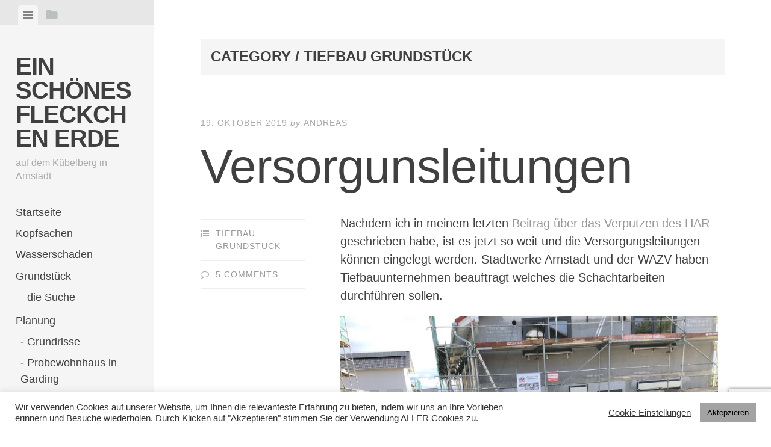

--- FILE ---
content_type: text/html; charset=utf-8
request_url: https://www.google.com/recaptcha/api2/anchor?ar=1&k=6LdorIMaAAAAAKdi8aQUB-PuG5ehakZWlka-vU-F&co=aHR0cHM6Ly9ibG9nLnJlZGxhYnMuaW5mbzo0NDM.&hl=en&v=N67nZn4AqZkNcbeMu4prBgzg&size=invisible&anchor-ms=20000&execute-ms=30000&cb=llfx4fk73dmm
body_size: 48763
content:
<!DOCTYPE HTML><html dir="ltr" lang="en"><head><meta http-equiv="Content-Type" content="text/html; charset=UTF-8">
<meta http-equiv="X-UA-Compatible" content="IE=edge">
<title>reCAPTCHA</title>
<style type="text/css">
/* cyrillic-ext */
@font-face {
  font-family: 'Roboto';
  font-style: normal;
  font-weight: 400;
  font-stretch: 100%;
  src: url(//fonts.gstatic.com/s/roboto/v48/KFO7CnqEu92Fr1ME7kSn66aGLdTylUAMa3GUBHMdazTgWw.woff2) format('woff2');
  unicode-range: U+0460-052F, U+1C80-1C8A, U+20B4, U+2DE0-2DFF, U+A640-A69F, U+FE2E-FE2F;
}
/* cyrillic */
@font-face {
  font-family: 'Roboto';
  font-style: normal;
  font-weight: 400;
  font-stretch: 100%;
  src: url(//fonts.gstatic.com/s/roboto/v48/KFO7CnqEu92Fr1ME7kSn66aGLdTylUAMa3iUBHMdazTgWw.woff2) format('woff2');
  unicode-range: U+0301, U+0400-045F, U+0490-0491, U+04B0-04B1, U+2116;
}
/* greek-ext */
@font-face {
  font-family: 'Roboto';
  font-style: normal;
  font-weight: 400;
  font-stretch: 100%;
  src: url(//fonts.gstatic.com/s/roboto/v48/KFO7CnqEu92Fr1ME7kSn66aGLdTylUAMa3CUBHMdazTgWw.woff2) format('woff2');
  unicode-range: U+1F00-1FFF;
}
/* greek */
@font-face {
  font-family: 'Roboto';
  font-style: normal;
  font-weight: 400;
  font-stretch: 100%;
  src: url(//fonts.gstatic.com/s/roboto/v48/KFO7CnqEu92Fr1ME7kSn66aGLdTylUAMa3-UBHMdazTgWw.woff2) format('woff2');
  unicode-range: U+0370-0377, U+037A-037F, U+0384-038A, U+038C, U+038E-03A1, U+03A3-03FF;
}
/* math */
@font-face {
  font-family: 'Roboto';
  font-style: normal;
  font-weight: 400;
  font-stretch: 100%;
  src: url(//fonts.gstatic.com/s/roboto/v48/KFO7CnqEu92Fr1ME7kSn66aGLdTylUAMawCUBHMdazTgWw.woff2) format('woff2');
  unicode-range: U+0302-0303, U+0305, U+0307-0308, U+0310, U+0312, U+0315, U+031A, U+0326-0327, U+032C, U+032F-0330, U+0332-0333, U+0338, U+033A, U+0346, U+034D, U+0391-03A1, U+03A3-03A9, U+03B1-03C9, U+03D1, U+03D5-03D6, U+03F0-03F1, U+03F4-03F5, U+2016-2017, U+2034-2038, U+203C, U+2040, U+2043, U+2047, U+2050, U+2057, U+205F, U+2070-2071, U+2074-208E, U+2090-209C, U+20D0-20DC, U+20E1, U+20E5-20EF, U+2100-2112, U+2114-2115, U+2117-2121, U+2123-214F, U+2190, U+2192, U+2194-21AE, U+21B0-21E5, U+21F1-21F2, U+21F4-2211, U+2213-2214, U+2216-22FF, U+2308-230B, U+2310, U+2319, U+231C-2321, U+2336-237A, U+237C, U+2395, U+239B-23B7, U+23D0, U+23DC-23E1, U+2474-2475, U+25AF, U+25B3, U+25B7, U+25BD, U+25C1, U+25CA, U+25CC, U+25FB, U+266D-266F, U+27C0-27FF, U+2900-2AFF, U+2B0E-2B11, U+2B30-2B4C, U+2BFE, U+3030, U+FF5B, U+FF5D, U+1D400-1D7FF, U+1EE00-1EEFF;
}
/* symbols */
@font-face {
  font-family: 'Roboto';
  font-style: normal;
  font-weight: 400;
  font-stretch: 100%;
  src: url(//fonts.gstatic.com/s/roboto/v48/KFO7CnqEu92Fr1ME7kSn66aGLdTylUAMaxKUBHMdazTgWw.woff2) format('woff2');
  unicode-range: U+0001-000C, U+000E-001F, U+007F-009F, U+20DD-20E0, U+20E2-20E4, U+2150-218F, U+2190, U+2192, U+2194-2199, U+21AF, U+21E6-21F0, U+21F3, U+2218-2219, U+2299, U+22C4-22C6, U+2300-243F, U+2440-244A, U+2460-24FF, U+25A0-27BF, U+2800-28FF, U+2921-2922, U+2981, U+29BF, U+29EB, U+2B00-2BFF, U+4DC0-4DFF, U+FFF9-FFFB, U+10140-1018E, U+10190-1019C, U+101A0, U+101D0-101FD, U+102E0-102FB, U+10E60-10E7E, U+1D2C0-1D2D3, U+1D2E0-1D37F, U+1F000-1F0FF, U+1F100-1F1AD, U+1F1E6-1F1FF, U+1F30D-1F30F, U+1F315, U+1F31C, U+1F31E, U+1F320-1F32C, U+1F336, U+1F378, U+1F37D, U+1F382, U+1F393-1F39F, U+1F3A7-1F3A8, U+1F3AC-1F3AF, U+1F3C2, U+1F3C4-1F3C6, U+1F3CA-1F3CE, U+1F3D4-1F3E0, U+1F3ED, U+1F3F1-1F3F3, U+1F3F5-1F3F7, U+1F408, U+1F415, U+1F41F, U+1F426, U+1F43F, U+1F441-1F442, U+1F444, U+1F446-1F449, U+1F44C-1F44E, U+1F453, U+1F46A, U+1F47D, U+1F4A3, U+1F4B0, U+1F4B3, U+1F4B9, U+1F4BB, U+1F4BF, U+1F4C8-1F4CB, U+1F4D6, U+1F4DA, U+1F4DF, U+1F4E3-1F4E6, U+1F4EA-1F4ED, U+1F4F7, U+1F4F9-1F4FB, U+1F4FD-1F4FE, U+1F503, U+1F507-1F50B, U+1F50D, U+1F512-1F513, U+1F53E-1F54A, U+1F54F-1F5FA, U+1F610, U+1F650-1F67F, U+1F687, U+1F68D, U+1F691, U+1F694, U+1F698, U+1F6AD, U+1F6B2, U+1F6B9-1F6BA, U+1F6BC, U+1F6C6-1F6CF, U+1F6D3-1F6D7, U+1F6E0-1F6EA, U+1F6F0-1F6F3, U+1F6F7-1F6FC, U+1F700-1F7FF, U+1F800-1F80B, U+1F810-1F847, U+1F850-1F859, U+1F860-1F887, U+1F890-1F8AD, U+1F8B0-1F8BB, U+1F8C0-1F8C1, U+1F900-1F90B, U+1F93B, U+1F946, U+1F984, U+1F996, U+1F9E9, U+1FA00-1FA6F, U+1FA70-1FA7C, U+1FA80-1FA89, U+1FA8F-1FAC6, U+1FACE-1FADC, U+1FADF-1FAE9, U+1FAF0-1FAF8, U+1FB00-1FBFF;
}
/* vietnamese */
@font-face {
  font-family: 'Roboto';
  font-style: normal;
  font-weight: 400;
  font-stretch: 100%;
  src: url(//fonts.gstatic.com/s/roboto/v48/KFO7CnqEu92Fr1ME7kSn66aGLdTylUAMa3OUBHMdazTgWw.woff2) format('woff2');
  unicode-range: U+0102-0103, U+0110-0111, U+0128-0129, U+0168-0169, U+01A0-01A1, U+01AF-01B0, U+0300-0301, U+0303-0304, U+0308-0309, U+0323, U+0329, U+1EA0-1EF9, U+20AB;
}
/* latin-ext */
@font-face {
  font-family: 'Roboto';
  font-style: normal;
  font-weight: 400;
  font-stretch: 100%;
  src: url(//fonts.gstatic.com/s/roboto/v48/KFO7CnqEu92Fr1ME7kSn66aGLdTylUAMa3KUBHMdazTgWw.woff2) format('woff2');
  unicode-range: U+0100-02BA, U+02BD-02C5, U+02C7-02CC, U+02CE-02D7, U+02DD-02FF, U+0304, U+0308, U+0329, U+1D00-1DBF, U+1E00-1E9F, U+1EF2-1EFF, U+2020, U+20A0-20AB, U+20AD-20C0, U+2113, U+2C60-2C7F, U+A720-A7FF;
}
/* latin */
@font-face {
  font-family: 'Roboto';
  font-style: normal;
  font-weight: 400;
  font-stretch: 100%;
  src: url(//fonts.gstatic.com/s/roboto/v48/KFO7CnqEu92Fr1ME7kSn66aGLdTylUAMa3yUBHMdazQ.woff2) format('woff2');
  unicode-range: U+0000-00FF, U+0131, U+0152-0153, U+02BB-02BC, U+02C6, U+02DA, U+02DC, U+0304, U+0308, U+0329, U+2000-206F, U+20AC, U+2122, U+2191, U+2193, U+2212, U+2215, U+FEFF, U+FFFD;
}
/* cyrillic-ext */
@font-face {
  font-family: 'Roboto';
  font-style: normal;
  font-weight: 500;
  font-stretch: 100%;
  src: url(//fonts.gstatic.com/s/roboto/v48/KFO7CnqEu92Fr1ME7kSn66aGLdTylUAMa3GUBHMdazTgWw.woff2) format('woff2');
  unicode-range: U+0460-052F, U+1C80-1C8A, U+20B4, U+2DE0-2DFF, U+A640-A69F, U+FE2E-FE2F;
}
/* cyrillic */
@font-face {
  font-family: 'Roboto';
  font-style: normal;
  font-weight: 500;
  font-stretch: 100%;
  src: url(//fonts.gstatic.com/s/roboto/v48/KFO7CnqEu92Fr1ME7kSn66aGLdTylUAMa3iUBHMdazTgWw.woff2) format('woff2');
  unicode-range: U+0301, U+0400-045F, U+0490-0491, U+04B0-04B1, U+2116;
}
/* greek-ext */
@font-face {
  font-family: 'Roboto';
  font-style: normal;
  font-weight: 500;
  font-stretch: 100%;
  src: url(//fonts.gstatic.com/s/roboto/v48/KFO7CnqEu92Fr1ME7kSn66aGLdTylUAMa3CUBHMdazTgWw.woff2) format('woff2');
  unicode-range: U+1F00-1FFF;
}
/* greek */
@font-face {
  font-family: 'Roboto';
  font-style: normal;
  font-weight: 500;
  font-stretch: 100%;
  src: url(//fonts.gstatic.com/s/roboto/v48/KFO7CnqEu92Fr1ME7kSn66aGLdTylUAMa3-UBHMdazTgWw.woff2) format('woff2');
  unicode-range: U+0370-0377, U+037A-037F, U+0384-038A, U+038C, U+038E-03A1, U+03A3-03FF;
}
/* math */
@font-face {
  font-family: 'Roboto';
  font-style: normal;
  font-weight: 500;
  font-stretch: 100%;
  src: url(//fonts.gstatic.com/s/roboto/v48/KFO7CnqEu92Fr1ME7kSn66aGLdTylUAMawCUBHMdazTgWw.woff2) format('woff2');
  unicode-range: U+0302-0303, U+0305, U+0307-0308, U+0310, U+0312, U+0315, U+031A, U+0326-0327, U+032C, U+032F-0330, U+0332-0333, U+0338, U+033A, U+0346, U+034D, U+0391-03A1, U+03A3-03A9, U+03B1-03C9, U+03D1, U+03D5-03D6, U+03F0-03F1, U+03F4-03F5, U+2016-2017, U+2034-2038, U+203C, U+2040, U+2043, U+2047, U+2050, U+2057, U+205F, U+2070-2071, U+2074-208E, U+2090-209C, U+20D0-20DC, U+20E1, U+20E5-20EF, U+2100-2112, U+2114-2115, U+2117-2121, U+2123-214F, U+2190, U+2192, U+2194-21AE, U+21B0-21E5, U+21F1-21F2, U+21F4-2211, U+2213-2214, U+2216-22FF, U+2308-230B, U+2310, U+2319, U+231C-2321, U+2336-237A, U+237C, U+2395, U+239B-23B7, U+23D0, U+23DC-23E1, U+2474-2475, U+25AF, U+25B3, U+25B7, U+25BD, U+25C1, U+25CA, U+25CC, U+25FB, U+266D-266F, U+27C0-27FF, U+2900-2AFF, U+2B0E-2B11, U+2B30-2B4C, U+2BFE, U+3030, U+FF5B, U+FF5D, U+1D400-1D7FF, U+1EE00-1EEFF;
}
/* symbols */
@font-face {
  font-family: 'Roboto';
  font-style: normal;
  font-weight: 500;
  font-stretch: 100%;
  src: url(//fonts.gstatic.com/s/roboto/v48/KFO7CnqEu92Fr1ME7kSn66aGLdTylUAMaxKUBHMdazTgWw.woff2) format('woff2');
  unicode-range: U+0001-000C, U+000E-001F, U+007F-009F, U+20DD-20E0, U+20E2-20E4, U+2150-218F, U+2190, U+2192, U+2194-2199, U+21AF, U+21E6-21F0, U+21F3, U+2218-2219, U+2299, U+22C4-22C6, U+2300-243F, U+2440-244A, U+2460-24FF, U+25A0-27BF, U+2800-28FF, U+2921-2922, U+2981, U+29BF, U+29EB, U+2B00-2BFF, U+4DC0-4DFF, U+FFF9-FFFB, U+10140-1018E, U+10190-1019C, U+101A0, U+101D0-101FD, U+102E0-102FB, U+10E60-10E7E, U+1D2C0-1D2D3, U+1D2E0-1D37F, U+1F000-1F0FF, U+1F100-1F1AD, U+1F1E6-1F1FF, U+1F30D-1F30F, U+1F315, U+1F31C, U+1F31E, U+1F320-1F32C, U+1F336, U+1F378, U+1F37D, U+1F382, U+1F393-1F39F, U+1F3A7-1F3A8, U+1F3AC-1F3AF, U+1F3C2, U+1F3C4-1F3C6, U+1F3CA-1F3CE, U+1F3D4-1F3E0, U+1F3ED, U+1F3F1-1F3F3, U+1F3F5-1F3F7, U+1F408, U+1F415, U+1F41F, U+1F426, U+1F43F, U+1F441-1F442, U+1F444, U+1F446-1F449, U+1F44C-1F44E, U+1F453, U+1F46A, U+1F47D, U+1F4A3, U+1F4B0, U+1F4B3, U+1F4B9, U+1F4BB, U+1F4BF, U+1F4C8-1F4CB, U+1F4D6, U+1F4DA, U+1F4DF, U+1F4E3-1F4E6, U+1F4EA-1F4ED, U+1F4F7, U+1F4F9-1F4FB, U+1F4FD-1F4FE, U+1F503, U+1F507-1F50B, U+1F50D, U+1F512-1F513, U+1F53E-1F54A, U+1F54F-1F5FA, U+1F610, U+1F650-1F67F, U+1F687, U+1F68D, U+1F691, U+1F694, U+1F698, U+1F6AD, U+1F6B2, U+1F6B9-1F6BA, U+1F6BC, U+1F6C6-1F6CF, U+1F6D3-1F6D7, U+1F6E0-1F6EA, U+1F6F0-1F6F3, U+1F6F7-1F6FC, U+1F700-1F7FF, U+1F800-1F80B, U+1F810-1F847, U+1F850-1F859, U+1F860-1F887, U+1F890-1F8AD, U+1F8B0-1F8BB, U+1F8C0-1F8C1, U+1F900-1F90B, U+1F93B, U+1F946, U+1F984, U+1F996, U+1F9E9, U+1FA00-1FA6F, U+1FA70-1FA7C, U+1FA80-1FA89, U+1FA8F-1FAC6, U+1FACE-1FADC, U+1FADF-1FAE9, U+1FAF0-1FAF8, U+1FB00-1FBFF;
}
/* vietnamese */
@font-face {
  font-family: 'Roboto';
  font-style: normal;
  font-weight: 500;
  font-stretch: 100%;
  src: url(//fonts.gstatic.com/s/roboto/v48/KFO7CnqEu92Fr1ME7kSn66aGLdTylUAMa3OUBHMdazTgWw.woff2) format('woff2');
  unicode-range: U+0102-0103, U+0110-0111, U+0128-0129, U+0168-0169, U+01A0-01A1, U+01AF-01B0, U+0300-0301, U+0303-0304, U+0308-0309, U+0323, U+0329, U+1EA0-1EF9, U+20AB;
}
/* latin-ext */
@font-face {
  font-family: 'Roboto';
  font-style: normal;
  font-weight: 500;
  font-stretch: 100%;
  src: url(//fonts.gstatic.com/s/roboto/v48/KFO7CnqEu92Fr1ME7kSn66aGLdTylUAMa3KUBHMdazTgWw.woff2) format('woff2');
  unicode-range: U+0100-02BA, U+02BD-02C5, U+02C7-02CC, U+02CE-02D7, U+02DD-02FF, U+0304, U+0308, U+0329, U+1D00-1DBF, U+1E00-1E9F, U+1EF2-1EFF, U+2020, U+20A0-20AB, U+20AD-20C0, U+2113, U+2C60-2C7F, U+A720-A7FF;
}
/* latin */
@font-face {
  font-family: 'Roboto';
  font-style: normal;
  font-weight: 500;
  font-stretch: 100%;
  src: url(//fonts.gstatic.com/s/roboto/v48/KFO7CnqEu92Fr1ME7kSn66aGLdTylUAMa3yUBHMdazQ.woff2) format('woff2');
  unicode-range: U+0000-00FF, U+0131, U+0152-0153, U+02BB-02BC, U+02C6, U+02DA, U+02DC, U+0304, U+0308, U+0329, U+2000-206F, U+20AC, U+2122, U+2191, U+2193, U+2212, U+2215, U+FEFF, U+FFFD;
}
/* cyrillic-ext */
@font-face {
  font-family: 'Roboto';
  font-style: normal;
  font-weight: 900;
  font-stretch: 100%;
  src: url(//fonts.gstatic.com/s/roboto/v48/KFO7CnqEu92Fr1ME7kSn66aGLdTylUAMa3GUBHMdazTgWw.woff2) format('woff2');
  unicode-range: U+0460-052F, U+1C80-1C8A, U+20B4, U+2DE0-2DFF, U+A640-A69F, U+FE2E-FE2F;
}
/* cyrillic */
@font-face {
  font-family: 'Roboto';
  font-style: normal;
  font-weight: 900;
  font-stretch: 100%;
  src: url(//fonts.gstatic.com/s/roboto/v48/KFO7CnqEu92Fr1ME7kSn66aGLdTylUAMa3iUBHMdazTgWw.woff2) format('woff2');
  unicode-range: U+0301, U+0400-045F, U+0490-0491, U+04B0-04B1, U+2116;
}
/* greek-ext */
@font-face {
  font-family: 'Roboto';
  font-style: normal;
  font-weight: 900;
  font-stretch: 100%;
  src: url(//fonts.gstatic.com/s/roboto/v48/KFO7CnqEu92Fr1ME7kSn66aGLdTylUAMa3CUBHMdazTgWw.woff2) format('woff2');
  unicode-range: U+1F00-1FFF;
}
/* greek */
@font-face {
  font-family: 'Roboto';
  font-style: normal;
  font-weight: 900;
  font-stretch: 100%;
  src: url(//fonts.gstatic.com/s/roboto/v48/KFO7CnqEu92Fr1ME7kSn66aGLdTylUAMa3-UBHMdazTgWw.woff2) format('woff2');
  unicode-range: U+0370-0377, U+037A-037F, U+0384-038A, U+038C, U+038E-03A1, U+03A3-03FF;
}
/* math */
@font-face {
  font-family: 'Roboto';
  font-style: normal;
  font-weight: 900;
  font-stretch: 100%;
  src: url(//fonts.gstatic.com/s/roboto/v48/KFO7CnqEu92Fr1ME7kSn66aGLdTylUAMawCUBHMdazTgWw.woff2) format('woff2');
  unicode-range: U+0302-0303, U+0305, U+0307-0308, U+0310, U+0312, U+0315, U+031A, U+0326-0327, U+032C, U+032F-0330, U+0332-0333, U+0338, U+033A, U+0346, U+034D, U+0391-03A1, U+03A3-03A9, U+03B1-03C9, U+03D1, U+03D5-03D6, U+03F0-03F1, U+03F4-03F5, U+2016-2017, U+2034-2038, U+203C, U+2040, U+2043, U+2047, U+2050, U+2057, U+205F, U+2070-2071, U+2074-208E, U+2090-209C, U+20D0-20DC, U+20E1, U+20E5-20EF, U+2100-2112, U+2114-2115, U+2117-2121, U+2123-214F, U+2190, U+2192, U+2194-21AE, U+21B0-21E5, U+21F1-21F2, U+21F4-2211, U+2213-2214, U+2216-22FF, U+2308-230B, U+2310, U+2319, U+231C-2321, U+2336-237A, U+237C, U+2395, U+239B-23B7, U+23D0, U+23DC-23E1, U+2474-2475, U+25AF, U+25B3, U+25B7, U+25BD, U+25C1, U+25CA, U+25CC, U+25FB, U+266D-266F, U+27C0-27FF, U+2900-2AFF, U+2B0E-2B11, U+2B30-2B4C, U+2BFE, U+3030, U+FF5B, U+FF5D, U+1D400-1D7FF, U+1EE00-1EEFF;
}
/* symbols */
@font-face {
  font-family: 'Roboto';
  font-style: normal;
  font-weight: 900;
  font-stretch: 100%;
  src: url(//fonts.gstatic.com/s/roboto/v48/KFO7CnqEu92Fr1ME7kSn66aGLdTylUAMaxKUBHMdazTgWw.woff2) format('woff2');
  unicode-range: U+0001-000C, U+000E-001F, U+007F-009F, U+20DD-20E0, U+20E2-20E4, U+2150-218F, U+2190, U+2192, U+2194-2199, U+21AF, U+21E6-21F0, U+21F3, U+2218-2219, U+2299, U+22C4-22C6, U+2300-243F, U+2440-244A, U+2460-24FF, U+25A0-27BF, U+2800-28FF, U+2921-2922, U+2981, U+29BF, U+29EB, U+2B00-2BFF, U+4DC0-4DFF, U+FFF9-FFFB, U+10140-1018E, U+10190-1019C, U+101A0, U+101D0-101FD, U+102E0-102FB, U+10E60-10E7E, U+1D2C0-1D2D3, U+1D2E0-1D37F, U+1F000-1F0FF, U+1F100-1F1AD, U+1F1E6-1F1FF, U+1F30D-1F30F, U+1F315, U+1F31C, U+1F31E, U+1F320-1F32C, U+1F336, U+1F378, U+1F37D, U+1F382, U+1F393-1F39F, U+1F3A7-1F3A8, U+1F3AC-1F3AF, U+1F3C2, U+1F3C4-1F3C6, U+1F3CA-1F3CE, U+1F3D4-1F3E0, U+1F3ED, U+1F3F1-1F3F3, U+1F3F5-1F3F7, U+1F408, U+1F415, U+1F41F, U+1F426, U+1F43F, U+1F441-1F442, U+1F444, U+1F446-1F449, U+1F44C-1F44E, U+1F453, U+1F46A, U+1F47D, U+1F4A3, U+1F4B0, U+1F4B3, U+1F4B9, U+1F4BB, U+1F4BF, U+1F4C8-1F4CB, U+1F4D6, U+1F4DA, U+1F4DF, U+1F4E3-1F4E6, U+1F4EA-1F4ED, U+1F4F7, U+1F4F9-1F4FB, U+1F4FD-1F4FE, U+1F503, U+1F507-1F50B, U+1F50D, U+1F512-1F513, U+1F53E-1F54A, U+1F54F-1F5FA, U+1F610, U+1F650-1F67F, U+1F687, U+1F68D, U+1F691, U+1F694, U+1F698, U+1F6AD, U+1F6B2, U+1F6B9-1F6BA, U+1F6BC, U+1F6C6-1F6CF, U+1F6D3-1F6D7, U+1F6E0-1F6EA, U+1F6F0-1F6F3, U+1F6F7-1F6FC, U+1F700-1F7FF, U+1F800-1F80B, U+1F810-1F847, U+1F850-1F859, U+1F860-1F887, U+1F890-1F8AD, U+1F8B0-1F8BB, U+1F8C0-1F8C1, U+1F900-1F90B, U+1F93B, U+1F946, U+1F984, U+1F996, U+1F9E9, U+1FA00-1FA6F, U+1FA70-1FA7C, U+1FA80-1FA89, U+1FA8F-1FAC6, U+1FACE-1FADC, U+1FADF-1FAE9, U+1FAF0-1FAF8, U+1FB00-1FBFF;
}
/* vietnamese */
@font-face {
  font-family: 'Roboto';
  font-style: normal;
  font-weight: 900;
  font-stretch: 100%;
  src: url(//fonts.gstatic.com/s/roboto/v48/KFO7CnqEu92Fr1ME7kSn66aGLdTylUAMa3OUBHMdazTgWw.woff2) format('woff2');
  unicode-range: U+0102-0103, U+0110-0111, U+0128-0129, U+0168-0169, U+01A0-01A1, U+01AF-01B0, U+0300-0301, U+0303-0304, U+0308-0309, U+0323, U+0329, U+1EA0-1EF9, U+20AB;
}
/* latin-ext */
@font-face {
  font-family: 'Roboto';
  font-style: normal;
  font-weight: 900;
  font-stretch: 100%;
  src: url(//fonts.gstatic.com/s/roboto/v48/KFO7CnqEu92Fr1ME7kSn66aGLdTylUAMa3KUBHMdazTgWw.woff2) format('woff2');
  unicode-range: U+0100-02BA, U+02BD-02C5, U+02C7-02CC, U+02CE-02D7, U+02DD-02FF, U+0304, U+0308, U+0329, U+1D00-1DBF, U+1E00-1E9F, U+1EF2-1EFF, U+2020, U+20A0-20AB, U+20AD-20C0, U+2113, U+2C60-2C7F, U+A720-A7FF;
}
/* latin */
@font-face {
  font-family: 'Roboto';
  font-style: normal;
  font-weight: 900;
  font-stretch: 100%;
  src: url(//fonts.gstatic.com/s/roboto/v48/KFO7CnqEu92Fr1ME7kSn66aGLdTylUAMa3yUBHMdazQ.woff2) format('woff2');
  unicode-range: U+0000-00FF, U+0131, U+0152-0153, U+02BB-02BC, U+02C6, U+02DA, U+02DC, U+0304, U+0308, U+0329, U+2000-206F, U+20AC, U+2122, U+2191, U+2193, U+2212, U+2215, U+FEFF, U+FFFD;
}

</style>
<link rel="stylesheet" type="text/css" href="https://www.gstatic.com/recaptcha/releases/N67nZn4AqZkNcbeMu4prBgzg/styles__ltr.css">
<script nonce="K4KX6W0zyJwIVlxBYXJa2Q" type="text/javascript">window['__recaptcha_api'] = 'https://www.google.com/recaptcha/api2/';</script>
<script type="text/javascript" src="https://www.gstatic.com/recaptcha/releases/N67nZn4AqZkNcbeMu4prBgzg/recaptcha__en.js" nonce="K4KX6W0zyJwIVlxBYXJa2Q">
      
    </script></head>
<body><div id="rc-anchor-alert" class="rc-anchor-alert"></div>
<input type="hidden" id="recaptcha-token" value="[base64]">
<script type="text/javascript" nonce="K4KX6W0zyJwIVlxBYXJa2Q">
      recaptcha.anchor.Main.init("[\x22ainput\x22,[\x22bgdata\x22,\x22\x22,\[base64]/[base64]/[base64]/[base64]/[base64]/UltsKytdPUU6KEU8MjA0OD9SW2wrK109RT4+NnwxOTI6KChFJjY0NTEyKT09NTUyOTYmJk0rMTxjLmxlbmd0aCYmKGMuY2hhckNvZGVBdChNKzEpJjY0NTEyKT09NTYzMjA/[base64]/[base64]/[base64]/[base64]/[base64]/[base64]/[base64]\x22,\[base64]\\u003d\\u003d\x22,\x22bHIPC3XCsAZhNR/CksKMEcO5wpkGw6x1w4x9w7PCq8KNwq5aw6HCuMKqw7Zmw7HDvsO5wr89NMOqK8O9d8OsPmZ4ATDClsOjD8K6w5fDrsKRw4HCsG8FwqfCq2gzDEHCuU/[base64]/w5MnwovCqsKJC30zwrZSfzFrwr9XBMOewpdXXsOKwoXClVN2wpXDksO7w6kxSjN9N8OgbStrwqFuKsKEw6vCrcKWw4AywpDDmWNkwq9OwpVcbQoIDcOIFk/DmjzCgsOHw6oPw4Fjw7ZPYnpbIsKlLgjCuMK5Z8OOHV1dSA/DjnV+wr3DkVNkPMKVw5BBwpRTw40Xwp1ad3hIHcO1RcOnw5hwwqt9w6rDpcKBOsKNwodnOggAaMKRwr1zLjYmZDg5wozDicOeK8KsNcO8ECzChwDCu8OeDcK6J11xw4/DjMOuS8O1wqAtPcK6I3DCuMO/w7fClWnCiCZFw6/ChcOAw68qQ2l2PcKYCQnCnD/CsEURwpvDjcO3w5jDgQbDpyBUDAVHScKlwqstE8ORw71Rwrl5KcKPwpvDosOvw5oNw7XCgQpDIgvCpcOCw5JBXcKYw5DDhMKDw5bCiAo/[base64]/CtcKIw7vCisK+wpVSHy3CncKWw5HDpUlpHsKSw43ChT5AwrNMB0wiwqMkOGbDpkctw7oDBkxzwo/CoUQ9wpVvDcK/TQrDvXPCk8O5w6HDmMKlT8KtwpsGwq/Co8Kbwrp4NcO8wpvChsKJFcK9UQPDnsOvER/Dl3VbL8KDwr3Cm8OcR8K/a8KCwp7CuXvDvxrDliDCuQ7CoMOjLDoBw7Fyw6HDgsKsO3/DmH/CjSsTw43CqsKeFcKzwoMUw59XwpLClcOsR8OwBmXCuMKEw57DvgHCuWLDu8KGw41gMcOSVV0ucMKqO8KINMKrPXIKAsK4wrsQDHbCgMKHXcOqw6o/wq8cSnVjw49Owr7Di8KwUcKxwoAYw4zDl8K5woHDnkY6VsKIwrnDoV/DtMO9w4cfwqNjworCncOfw6LCjThEw75/wpVbw4TCvBLDu2xaSHZLCcKHwpMZX8Ouw4rDqH3DocO7wqoQScOObF7ChsKAAToYYC02wo5SwqBpNmrDssOuV2PDk8KgAnAcwp1VG8OAw5zCgA3CvFXCoS/[base64]/DhsKbAMO1wo7CqzbDry5TRcOcCj5zHMObw6Njw7QCwoDCncOkKQBEw4fCiDXDjMO5cx1ew4HDrTTDicODw6XDln3Chh9gD0zDnRopIMK1wr3Co0rDqsKgPDjCrRd3fRd7aMKHHXrCvsOzw41NwqwDwrsPIsO4w6bDocOIwozCqR/CilkMLsKQDMOKV1HCtMORQwgxcsK3e0tROxLDrMOMw7XDgSfDl8KXw4YNw5k/wrojw5UgEUvDmcOEZMKHTMOyDMKJHcO7wqU5wpFvYSxeVGYPwoDDqHjDjGZtwqzCrMOvZywEOFbDjMKWHCokMcKhNhrCqMKbAA8NwrY0wpbCnsOHaWbChS3DrMKfwqvChMKTMhTChXXDkmLCnsOJI1/DkUcqIBjCkwQTw5XDhcOGXhbCugomw5PCrMK7w6PCksKzS31XYTgXG8Kjwpx8IcOUBGRkw54vw6/CownDs8Oaw58FQ09nwo5Rw5ttw5fDpS7Ct8OCw4I2wp8/w57DvEhmFkHDtwTClUZVNy8eecKVwoxCZsOvwpLCksKZF8O+wojCq8O6OwZ9JAXDs8Oiw4cdbzDDr2UZBhoqM8O8Lh7CocKCw7o6QhF4QSTDiMKYI8KCN8KmwpjDvsOeDmbDikbDpDcXw4/DscOaUEfCsQQXT1zDsRA/[base64]/CjcOGMsK3IUnDjMO8S2g3PhkBJx/Dij4BFh0IWsKCw7/CvMOtdsKVP8OWFsKEJDA3Lixjw4rCucO9J11kw5bDpmLCocOgw77DsUPCv1kmw5JYwrw/AsKHwqPDs1ECwqHDmEvCvMKOEcOvw7UER8KcfBNJLMKNw49kwrXDpxHDtcOPw57DlMKowqsaw6XCs1XDqcK8AcKXw4/DicO4wpHCtmHCjAFmb2HDrDQ0w4pIw73CuRHDi8K+w5jDhDQaKcKvwovDk8KSLMOSwosyw7HDvcOsw7DDqsOQw7TDg8O6LkYHSxpcw7d3D8K/cMKpWxVUQT9UwoHDgMO1wqVbwpLDiDcBwrkcwr/CsgPCohVswqPDrCLCo8KaegJeURrCksO3VMO7wqsdVMKiwrPDuxnCsMKrJ8OlMifCiCsXwpLCtA3CuBQNV8K0woHDsBXCuMOWdsK6SS8rYcOUwrsaQHHDnSzCmXRsIcO5EMOgwo7DryLDrMOZWQHDpSXCgh5lScK/wqnDg1vCvUrDl0/Dv2DCj2vDrgIxCX/[base64]/DkcOSwoINFgLCmcO1b3jCucO+RW0tXcOqU8OCw4UVdnDDgsKhw4PDpznDs8O+eMKNN8KRbsOTIXR8LMOUwrPDvWkBwrs6PHfDiBLDsBDCp8OCDxNBw6bDhcOYwoDCu8OlwrUYw6g/[base64]/[base64]/w5/DpsOMwr3CoUEFcAnCqMKIw7J7SlBKPsKpMiduwoJXwrsge3XDrsOnJcObwqFww6d0wog1wpNgwo0pw4/Ck3/CikMGNcOIQTsReMOQCcO9FEvCpTYVak9+JwoZIsKcwrlkw5kpwo/DvMOYfMO4AMOdwpnCnMOtQmDCisKjw5vDiQwGwodqw7/CmcKVHsKMCMO+HwlIwqtDEcOFM3QVwpDDjhLDqH5lwqgkEBLDiMK/GXN+HDHDtsOkwrs/HcKmw5XCjMOVw7HDhwU7BUbCnsOzw6HDrwF/wqzDhsOLwoApwqnDmMK5wr/Ci8KUaCp0wprCp0fCvHpiwr7Dg8Kzw5g1C8KFw5oPf8KEwqBfbcKjw6LDtsKnbsOMRsKmwo3ChRnDuMKRw4h0b8OVM8OsZ8Osw5jDvsKPTMK8MFXDnj5/w7Zlw5HDtcOLGsOoB8OrZsOaCCxYWxDCvDnChcKZHzdBw6lxw6jDi0ldJg/[base64]/DviJcw7fCjcKGfcO0w5zDhMKbDcK0w6dUVcOsbcKaGsK1CGc9wpl4wrdWwotXwrnDvWRVwoZuTn/Cj008wo7DksOMPCokSyVccjrDtsOewrLDmTBqw4olIQk3Mnh4wqAeVUQYJEIUAXTCiyxaw63DggbCnMKdwo/[base64]/wpJTWVowaXvCvcOLwozDtATCjsK1RMKUBQMub8KowrFYFsOWwrkmeMKowoNBCMKCPMKvw5RWBsKXPcK3wrvCg0gvw40OYDrDiWvCicKrwonDoFAWOijDt8OKwpADw6jDicOkw6bCuiTCly9rR2IqDcOowpxZXsO8w5zCjsK/RMKvScKowrYlworDgUTCicKEfnUlGiTCr8K2M8KWwoLDhcKgUh/CuSPDtxtEw4DCiMKuw6QowofCnWLDn3vDggNhan06K8K7UMODbsOXw6QSwoVYMSzDkG01w7FTOlXCpMOFwpJEcMKHwpkCJ2dSwoVJw74eSsOKTU/DgkkcfcOLIigUd8OkwpATw5nDjsO+dy/DvSTDkg7Co8OJMR3CosOSw4DDuy/CkMOrw4PDtwlnwp/Cn8OeAURkw6MJwrgKWDPCoWwRDsKGwrNYw4DCoA13wosGYcOlFsO2wrPCscK3w6PCinkEw7FIwo/CisKpw4PDkWbCgMOuGsKww7/CgyxveBACD1TDlcKVwqQ2w4hKwrBmbsKfA8O1wo7DjFrDj1ouw7NMSHrDpMKTw7QYdUNSEsKIwptIJ8OZTGp4w74ewrNkBiHDmcOcw4/CscOHNAJHw43DqsKOwojDkTrDk2vDqm7CvsOWw71Vw4Y9w7XDhSjDnTpYwq10cSLDvcOoOx7Dm8O2Og3CtcKXdcK4WE/[base64]/[base64]/DmEHDqwcDwpjDk8OZJUbDncOgecKmw7FxZMOowpR7w4ZhwpLChsOewpJ2ZwrCg8O9CWxHwr/[base64]/Dq8KYwqDDnsKwwpTCpHxjB8Ojwr/CtS4Ow4zDpcKTPMOuw7vDhMOcSXJPw7vCjyUtwofCj8KqY3AXVMO2fj/DuMOuwq7Dkh0FbMKUCifDkcKWWzwLQsOVTG9Gw4zCpmIOw55POXDDlsOpwoXDvsOCw63DnMOidMOyw6rCtsKUEMOew4bDtMKmwp3Di1gxIcOIw5PDj8OpwpcKKRY/MsOpw7vDnDZbw4pZwqbDvkh5wrjDrUfCmcKgw6DDtMOBwp3CnMK1fMOKAcO0dcOqw4N4wpBAw6JIw7PCv8KZw6sNYMKAb0LCkQLCmD/DmsKcwrXCp1rDusKBdzs0WHfCpXXDrsOjHMO8YyzCvsKYJ1YpUsO8XnTChMK1OMOxw7thQj8Vw5HDj8Oyw6DCuFltwp/DjsKNHcKHCcOcAQHDgGVNZgTDnzbCtQnDlXA2woo7YsOVw5ceUsOIccKHWcKiwph1e2/DvcKgwpMLZcOmw59KwoPCg0tRw4nDgWp1WWIEUzjCq8Okw6Bxw7nCtcOgwqN9w5TDnGsjw4E+T8Kib8OAS8KpwrjCqcKrETDCoEExwrw/[base64]/DksKnLUPDqE/Dlh7Dgw8JXsOZP8KfZMOFwpRjw6crw6HDmMKVwrPCry3CgsOvwrsnw7/[base64]/Dn8OCwpkpdMK7w6VSw6XCsS8xHwYew5zDsnk4w7HCg8KidMOIwp5hJ8OVa8OCwpEMwrLDncOtwqLDkUHDrgTDrSzDlw/[base64]/wqtRw5BkCmZzImcPwp/[base64]/wpzCl8Oxwro5VCfCoRjDj8KfwpNYwrVewofCpy5PJ8OgYxtIw7TDgUvDg8Krw5FCwrTCiMOGOQV9dcOdwpnDpMKEYMODw6drwpsLwp1TJMOzw47Cg8OfwpXCn8Ogwr43McOuMUXCnypsw6A/w6dEHMKfKz9bJQrCscOKEwBWB2p/wrdcw5zCpzzClGtuwrY4KMOQXcK1w4NPScOaKWcXw5rCk8KsdcObwozDpXsFPMKIw7DCjMORXyjDi8OrXcOfw4TDiMOve8O/[base64]/UlLCniDDjnBnFsO5w7XDmzRxwqTCt8KVagNrwoHCiMKmQ1fCqjE4w6dBKMK8NsKQwpHDgWfDj8OxwqLCm8Kbw6EvSsOVwrjCjjsOw4DDtcO1dAPCtzYbQ37CsHLCqsKew59UBwDDpFbDsMO7wrYTwq/DglzDsn8hwq/[base64]/CtETDpMKvw41dw7TDi8OOQMOEwrIBN1Vjwo3Dm8OaWBRKfMOSf8O+eH/Cj8KKw4JUScOERRUcw5rDvcOrccOgwoHCu23CjhgYVAZ4dg/[base64]/CksKqwofCkRjDkcOSw4JEwqLCicKmw6ZnwpFKw5TDp0vCvMOXGxY3dsKlT1EhOMKJw4LCmsKEwo7CnsKkw6jDmcKSUXvCpMKYwpHDscKtD10FwoVaHD4AHsOdacKdTMKFwogLw6M6Jk1Sw6/CmUFcw5Itw7PCkxMgwpPCkMOFwqXCoDxlbCRwWD3ClcOqIh0AwoxsecKUw55HacKUKcK8wrTCpwPDqcKUwrjCoCh9w5nDvi3CqcOmRsO3w7PDlyZ3wpo+GsOGw4QXMBDCrRZeYcOHw47DsMOJw5HCsRoqwqUzeijDpxDCvGnDmcOMUV8yw7rDosOxw6/Dv8KdwobCjMOrCivCo8KKw4fDu3gUwp7CmFLDisOUV8KywpDCrsO3Vh/[base64]/UkJjwoEGw4vCgcKpNlBie8Klwp9lHjNRwpVEwoY+CWRlw5jCqH3DgXA8ccKSZSvCvMOXDnBFbU/DrcO5w7jCiA5QDcOvw7rCsWJLT1PCuDjDpVsNwqlFFMKCw6/CqcKdKiEow6jDsD/[base64]/DpMOJw4HCjV/DgHJ/ZMOLbn3DvVzDpMO8w6MoW8KZczcwasKlw43CvXHCpsKQOMKHw6LDs8Kbw5h6dhTDs2DDkQ83w5h3wojDkMKIw6HCs8Kew5bDhjYtWsK0XBcsTFrCunwYwoLCpnfCkBPDmMO4woBwwpoAbcK+J8O0ZMO5wqp/TgrDuMKSw6dtWMOgdRbCmMKmwoTDhcK1CjbCvmcwMcKAw7fCkQfCoHLCpzzCosKZacOBw5Z/esOQXSYhHcOqw53DjMKAwr5IW2zDlMOzw7XCi2HDly7DhVg5MsKkS8OZwoXDqcOjwrbDjQDDk8K1fsK9LWXDucKVwopOR1/DkATDrsKyYRN+w49Sw7tPwpNPw7bCo8OJf8Onw7TCosOyTBQKwqA5w7QibcOMIn5kwop0wr7Cu8OSZTtWNcOtwqzCp8Ocw7PCgx46WcO1CsKBeiQ/[base64]/w4HDlRJvWCtLcsKFwpcaeFPChBzDunzCjcObTMO6w4EdIMKcIsKsDsKWNXxAE8O6NAp4HRLCth/Dmhk2NsK6w7HCq8OAw6RKTC/DtFNiwo3DojjCsWV+wq3Ds8K/[base64]/w6DChnDDrcOWc8KHwrXDosOjwqhAWcKlwp/Cmx/CpMKpwoHCnQh5wrttw7fDpMKRw53CjW/Dtxskwo3Cj8Krw7AkwqPDmh0Two7ClVVhEsK0K8O1w69gw7FOw77CmMOaAw9zwq9hw6PCmD3CgmvDqxLDm2YRwpojQsKTAnrCmQFBYnAWGsKMw5jCpU1tw6vDhMK/wo7DlVtDGFg1w6DDjn/DnFUECwREWMK4wocAKMOww4/Dsj4lKcOmwo7Cq8KZTcOfMcOIwpxdWMOtAxA/RsOxw57CgMKLwqpWw6IRRC7CpQ3DicK1w4XDs8OXFhlzX2UCEk7Dm3DCjD/[base64]/[base64]/DpkvDqzTDllrDrRLCqsOrwpcuw6tbw7vDlmBFwqh8wrvCrSLDv8Kdw4zDgMOZYcOowoFgMh1WwpLCqMOWw7cbw7nCnsKoQgXDjg/CtEjCqMK/[base64]/[base64]/[base64]/DoMKXwo7DmxDCh8KSfHnDq8KjwrrDhMKQw7XCusO1GS3Cum7Cl8Oow7XCusKPYsKdw5/Du0IxLAUeV8OpalR/EMO4RMKpC14qwp/CrcO9d8KuUUJgw4XDtWU1wqklLMKzwoLCm1Muw54kFsKNw6jCpsOYwo7Cj8KvEcKKcUBQAwPDpsO1wqA2wppjUn92w73DklLDt8Kcw7LCpMOMwojCn8OswrouQcKpdVzCklbCg8OUwps/H8O8OlTCuXPDgsOOw4bDk8KYaznCkMOSTyLCoy4/WsOPw7LDvMKOw5Q+FElRNWzCm8Kew7oecsOmSWnDlMO4dnjCosKqw6RqW8OaG8KwdsOdE8Krwq4cwr3ClC1YwrwFw7fCgg16wozDrUZGwr/CsSVqAMKMwoVAw6XCjWbCsmRMwpjCp8Oawq3Ck8OGw70HE0l/AXPCgjMKXMKdaCHDtsKnZHRwX8KYw7oHNQxjbsOMw5vCrCjCo8KxFcOWMsOcYsOgw75vOiE8RH8GewNnw7nDqks0KR5Tw7pNwowbw4DDpRhdTQoQKXrCkcKew41dFxZDMsKIwpjDrCXDq8OcAG7Dgx9nHSVzwrrCuQYQwosme2/[base64]/[base64]/CvcOfG8K/w4FHwoEsw747fcOHGsKKw5LDusK/FA5TwovCn8K3wqFPRsO8wrzDjBrDgsOYwrk3w6bDp8K4wpXCl8Kaw4rDtsKVw4F4w6jDkcOcM24GScOlw6XDmsKwwooAPAtqwocickLDuwTDo8OUw5rCi8KBSsKrYCbDtlZ0wr4Lw6hcwoXCtn7DisKmenTDgX/DpsKawrHCtUXDqR7CrcKrwpIfGVPCrGEXw6sYw71bwoZaBMOXHlxtw7zChMORw7DCsiTCrAXCsHjCkEHCuhpcdMOAAUVqAcKBw6TDrQAiw7HChhvDtsONAsOhMH3DtcKlw7/DvQvDpAU8w7jDkRkCUVoQwoNSN8KuAcOmwrnDgT3Cj1PCncKresKEEzwNRjYIw4HDg8OGw4nChVhRYDvDlRwFFsOsXCRffDLDiETDrAACwq8/[base64]/PsO+wrDDosOwXMKaw4INFsKhw7MSwpzCo8KUCn9nwoEJw4A8wp0+w7/[base64]/JMOVwrPDsGcAQXx2VcKkW8KqJsKHwoXCrMOSw6MAw40qw4/ChggNwrfCkkPDh1XCnE7DvEYiw6DChMKiIsKcwplDQjUAwrvCosOUIw7CnUNtwq8fw7FzHMKwZVAIb8KrKEfDiBRlwpwmwqHDg8OTWcK1OcOGwqVbwqTCkMKcPMKwQsKNEMK+OEp5wofCocKZdh7Du2TDscK3Ul4GRhQxKzrCqMKkEsOEw58KMMK6w4dHGV/CuyDCrFXChnDCqcOfCBfDv8OCQcKBw7t7XsKvIE/CpcK6K2UXHsKkNnVPwpdKZsKQIi3CkMOMw7fCkDNdBcKadxdgwqYrwqDDl8KEIMOiA8Oew5xLw4/DvsKxwr3CpmdAK8Kuwr1lwr7DtlcKw6jDvQfCnsOfwqo7wpfDvSnDvyhgw5wqb8Ktw6vCh3vDksKjwqzDhsOZw7AjBcOrwqEEP8OmesKoTsKSwoPDtS9Aw7dKRFEvFUgFVi/[base64]/CvXLDmiYQwpI8OX7CrBjDuDEEEMO+wqLChH/DpsKdcitCwrh8W20Zw73CisONw7B/wrA7w7hlwqTDrkhPMmDDkVIPPsOORcKfwqDCvTvCpxPDuHkfQMO1woZ/EmDCjMKFwp3DmiPCl8KKw6HDr2tLHg7DqBTDsMKTwp1NwpfDsEdvwqjCu0Amw53Cmkk9KsKAVcKYfcOFw41xw5/DhsO9CmbDhzfDmxrCgWLDkB/DkjnDqlTDrsKnP8ORI8KGKMKoYnTCrWFZwoDClEkoGEFCNQrDu33Dt0XCocKIbxpUwqF+wppew4XDrsO1RkEww5TCiMK9wqDDrMK5wrDDj8OfVUHCuxEXF8Kzw4rDpxo4wopbNk7CuCZDw4DCvcKwdD/[base64]/Du8Kcw5Y7B3x1w6HDt19XKCzCuUgqPcKHw6M/wrHChzl7wrjDpB3DmcOKwqfDpsOJw5TCtcKDwrZPBsKPZSLDrMOiHcK3Z8Kow6YYw6jDvEklwqTDqVRzwoXDpDdhOijDpUvCo8KjwonDh8ORw5FiPCFWw6/CiMKbTsKWw5oAwp/CnMO1wqnDs8KyHsOAw4zCrFcLw5EOcTcfw5lxB8OMe2JVw6I7wrvCgHo/w77CnMKzGTcAWi/DmCfCucO+w5PCj8KBwpNnJ0ZmwqDDsHjCgcKlf0NdwpnClsKXw5EcPXQ+w7vDoXrCicKXwp0Da8KZZsKGwpDDgXHDtMOBwrl6w4gRXMO2w6Q0EMOLwoTCvcOmwpTDq0nChsOAw4Bww7dCwopsdMKdw5dQwrXCmD5CBGbDkMO6w5ouSWUEwp/DhjTCncKsw5USwqPDrR/Dhlw/dVTChAvDvm50KUjDl3HCi8Khwp/Dn8K4w4UOG8O9RcOewpTDsCnCkFfCgj7DgALDl0jCtsO1w545wo11w5oubjvDkcO/wpzDtsK8w5PCsGfCnsKew7lVZQU0woIFw7wdVRjCgsOzw58Rw4RdGhfDrcKWQcK8Z1wjwqZKN1DClsKywovDu8OiS3TCkTTCocOxfcKeEMKuw5HCm8ONP0xAwp3CtsKUNsKxNxnDhWTClcO/[base64]/Zl5Gw4nCnMKtXcKePUA0YMKzw6FdJsOjScOQw6NXGmcRPsOwHMKNw4kjN8O2UMK3w41Ww4HDriXDt8Odwo7Cvn3DtMKyLkPCucKkEcKpGsKkw6nDggJQE8K0wp7Dq8K3FMOpwoMAw5zCljUhw4YeM8KnwqzCkcOUYMOQWXjCsXIWUR5mUyvCpwDCicK/QVcFwrXDsl91wrDDicKpw6/[base64]/wqfDgjnCq8KBSAx1wqQOwrHCjT7Dgz/DvRcMwrhGFwrCvMOvwpTDs8KJUcOewpPClAPDrhpdYijCoDhuSRtlw5vCvcOaNsO+w5Qjw7nCpF/CpcObOm7DscOPwrbCsG0Fw7FzwofCkm3DssOPwoxXwqYnVRvClS/DiMKpw681wofDhsKPwpnDlsKNJjBlwp7DmkMyF2HCosOuI8OoB8OywpsNXcOnAcKfwqRXLHJkQyRiwp/DhEfCl0JaE8OPYE7DscKoLxPCpsOnGcKzw715XxzCpktJKz7DpGo3wrhWwp3CvFsqw5VHecKXWg1vJcKNwpcUwqpIfCliPsKqw6kVTsKRRsKvfMKrfgnCm8K+w7dqw5HDgcOZw4rDqsOYFC/DmMK5DcKgLsKAJn7DmybDqsOlw57Ct8OQwp9jwqXDvMO8w6fCp8OReVtvR8KPwrAXw4PChXQnYVnDmWUxZsOYwp3DuMO4w5odWsK+GMKBTMK6w6DDuw5JIcOaw4PCq3LDtcO2bS0GwqLDtjYPH8OiVh3CqcKlw7NmwpRHwoHCmy9dw4bCosK0w5zCoDVOwr/DocKCDUhaw5rDocKqW8OHwqt9ThNcw6Vww6PDjm1dw5TCoSVzJx7CsQ3DmgfDkcK6W8Kuw50MZy7ClBzDvF/CjRHDvmg7wqpOwrhqw5/CgADDhzjCt8OZUHXCl1bDjsK1JsOeOwZQJjrDhHBuwrPClcKSw5/CvcOqwpDDqj/CpEzDgmPDjiDDqcK/[base64]/CucOfasKMVU4/w51KfMOOwptUIsKqFMOswr8Lw4LCgHoRL8KbY8KnKmnDocO+fcOYw47Cgg8hMF5iIHkvHTcZwrnDjisnNcORw7HDrMKVw4vDsMOdOMOSwq/Dt8KxwoPCqC5IT8OVUVnDs8Ohw54Bw4jDmcKzY8OaSSPDjRTCoWt2w4DCuMKew7pQPmw9GcOmN1DCrMOFwqfDvSZiecOLbinDnW5dw67CmsKFZCfDq2hrw4/[base64]/Dr8K3wroVTSUhw64Yw7BZw7/CmXPDiwwyf8OHQS5IwpjChjnCm8OPAcKnDcO9BsKQwojCgcOUw7lBNxlNw4jDosOAw7rDicKpw4wqZMK2fcKGw610wq3Cg2fCs8K7w7nChEPDjF8kOC/Dh8OPwo0dwpHCnnXCrsOEJMOWP8KpwrvDpMOnw64mwoXCpCfCpcKzw5/ChnfCk8OMKsO/[base64]/Dmj5CwoxuGRfDnSk3wqTDsyvDrGYuXx0Qw4zCohxyRMKsw6FWw4/Ct34dw6/Cn1NDTMOJAMKaQsOoV8KCR0fDhBdtw6/DnSTDsiNEb8Kxw69UwrfDv8OxBMKNL3HCrMK1ZsOHDcK9w7/DqsOyLRwsLsO8w6fCu1bCrVA0wpIZQMK0wq/[base64]/BGkRwpYsTcOAw4PCoiE1wo4Ew6TDosK+XMKYw4Zzw7nDuTnCuCBAEj7DkxbCsz8lwqpXw4JVFzjCvsKhwovChcKEw4tSw5TDs8OJwr0YwpYDTsKjOsO8FcO8MMOxw7/ClsODw5TDjsKxJUE6CyBwwqXDtcKpBVLCqBRmDMOxPMO2w6DCo8KiN8O5ecKfwqXDkcOcwqHDkcOrAw4Ow6EMwpQxKsOwK8OYbMOuw6xVKMK/[base64]/DqMOfPMOYwrYwwrjCiETDgsKBY8OmWMOmVAjDoEVVw70+X8OqwpTDjHt1wrQefMKeDiXDt8Oww6NCwq7ChXYLw6TCoVZhw4HDrTpVwoYiw4V/JWzChMOUDcOsw4ACwobCmcKAw5LCq0XDgsKdaMKsw7LDpMKEWMOiwpbDszTDjcOYPwTDh3IFJ8OYw4fCmsKJFT5Dw6JOw7gkO0ABQcKSw4bCvcK3w6/CqnPDnsKGw6dWaGvCpMKJUsOfwpjDsBdMwrnCt8OQwpUYD8OnwplAV8KCOz/CgsOmJCfCn0/CkXDDsyPDisOywpIywpvDknhtOy1Yw5/[base64]/D8OIwrBzQy7CuV/[base64]/[base64]/akXCuMKNJnMQwqRIwrxIW8K2a8Kgwo4Rwp/[base64]/DiTXCqcKRRBrDpC8/BjzDh8KPQjESfAbDvsKDdxdkFcOLw7tKPcO5w4nCjwrDt1J+w6daG0Ixw64DBCHCtEXDoyTDs8OFw7LCvHM2OXrCvH87w6rCkMKfZHllGUnDjz0iXMKNwr7Cn2zCuwfCqsOdwr7DvjHCkB7Cv8Oowp/DnMKJSMO7wq5eBEM7d3XCok/[base64]/w6VVwoTDsmZvOsKgw57DmGPCkgHDjsOYwogSwrthdmFewr7CtMK8wqbCs0F8wozDnMOIwqJ+fBptwo7DuEbCtnw4wrjDjAbDtmlUw5rDi17ChmEnwpjCgxfDosKoHsO8WMK7wq/[base64]/eF8Ww7vCgQXDkm7CjkLCs8KywoHDqFpPXzowwr/DkGUswptZw6MVAsK8YyrDj8KXc8Oawq4QQcOhw7/[base64]/DncK4X8KIw4TCm3tiw71mXlUpXgTCj8Kmw5IcwpLDocOHfXdtc8KNSwbCl2LDl8KFfFx+F3LDkMK6JAIrUTgOwqM8w7jDk2bDuMObBsKiV0XDrsOMLirDksOYLBsow47CrFzDjMKew7fDgcKtw5E+w7fDiMO0fgHDgF3Dl2wawolqwp/Cmi9Vw4LCgzXCtj9BwojDtCYdPcOxw7LCimDDsjBAwrQDw7rCsMKYw75JEFtQPcK1RsKJL8ONwpt2w7vCjMK9w7k8DyU7AsOMDEwDZVwIwp/DvQ7CmAFWVU8ww6zCkRhYwqDCoSx4wrnCgzfDl8OQJ8KQAg1JwojChMOgwo3DrMOtwr/Cv8OGwpfCg8KxwrTDohXDk3UWwpN3wr7DvhrCvsO2OQoZFEcDw4IjBGpbwqk7AcOBGGsLZWjCp8KPw6vDk8KwwrlIw4V/wpt9dUPDlGHCicKHSiViwoRMb8O3dcKFwrQ2b8Khw5QCw7pUOm1jw4Iyw5c2WMOZcW3CqWzCqSBGwrzDjsKfwp/DncO9w47DjifCiGXDl8KmTcKTw4XCu8K6E8Kjw4nCkAh+wrI6P8KWw5cdwrFswpPCoMKWGMKRwpY7wrwUQDrDjsO3wq7DoR1EwrrDisK/DMO4wqgnwpvDuGrDtsOuw7LCscKYCTLDmifDsMOXw4ciwqTDksKswqVSw702DlnDjBrClH/CncOKOMOrw54NPRrDhsOkwqNbBhHDjcOOw4fDkSLCgcOpw4HDgsODW09Zc8OJJCDCucKZw7wyFsKTw5FRwpUyw4LCt8OfOzPCrcKDbiQOS8Ovw4FbRGtGP1zCg1/Dsn4wwo8pwrNTPFsdEsORwptYMi3ClyzDmmoXw4kKXTfCjsOULU7Dq8KXV3bClcKgwqBEDHRRRAALEgLCnsOAwr/[base64]/[base64]/[base64]/DpF7Cj8KjScOMdjtRw4vDs2PDtQsMfFjDhgjDtsO+wrzDj8OYXVxOwqnDq8KQNmzCusO4wqpVw6BqVcO7NMOOA8KYwoxNf8O4wq9ww6HDshhxBDc3PMOtw74ZK8OMGGURLQ54YsKjdcKgwooYw717wr1RdMOvasKdN8OxC1LCpilBw7l9w5PCvsK2YRQNWMK/wrM6BVnDsVbCjiLDsRhmJCvDtgkNTMKgB8KGQxHCtsK1wpLClmHDrMKxw7xoSmlIwpdOwqPCumxHwr/Dv3ogImfCs8KIcWcZw6EGwrECw4vDnC51wqvDuMKfCTRBEypQw5cSwrfDhFNuTcO8DyZtw4nDp8OoZMOUJmbCmsObGcKUwq/DqMOeTjl1UG45w5TCiwIVwq3CjMO7wrvCvsOeEQjDjXJudi4AwonDt8KLcxtRwpXCksKtD18zYcKTMDsAw5cywrNVNcKaw6RhwpTClwTChsOxasOJKnY/[base64]/[base64]/Dg29QHAPDgTDDrMKKw5PCqRDCqcKfwrTCn27CkyTDo0EqYcOXFWE4QULDizl3cXRfwpDCusO0FWxpbArCo8OIwpsKXy0baBzCtcOdw5zDs8Kpw4DCpVbDssOUwprClldhwp/DmMOnwpzCrsKzan/DmMK2wqtDw4c/[base64]/CtMOVw6DCpBgWX1LCrE3DnMO+BMKewrnDvxzCjl/CtCBtw6nCm8KzeGzCqHkUYQrDoMOJasKyFFHDgyXDmMKkQ8KoXMO4w7rDtXMEw6fDhMKRCwwUw5/DnAzDlEx3wocTwrfCo29sNgHCqCzCvjQ1N2fDpA7DiGXDrwLDsjAlAy5UNnjDtwQjEmMhw5BJcsOMAFcGHn7DlUZFwpMKWsOyX8O0X2xOLcKdw4LChDwzK8OIQ8KIMMOiw4hkw5NFw7zDmHAfwpd4wq7DpyDCucOXE3DCtl84w7vChMOTw7pnw7o/w4tLEcK4wrtew6rCjU/Dj001TxttwqjCr8KcZMKwTMOJUsO0w5bCmnfCoF7CncKvWlsIXQXDtGgvMMKxK0N9LcK3P8KURnNZNgEMdMKRw5g+wpxuw5vDuMOvYsOLwqFDwpvDnXEmw5lYUMOhwrk/Zzw1w5UiFMOuw5JNIsKSwqjDv8OTw40ewqAyw5tLXGMDJcOXwqoYR8KOwpnDksKlw5xRKsKlOT0zwqEFHMK3w63DpAA/wrHDnT8Uwr9Iw6vDlMOHwr3CoMK3w6TDiEpLwpXCrjt0DyHCmMKIw6AQEgdaIHPChyPCu25hwqRRwpTDtyACwrTCrRvDuFrClMKebh/DsUDDnkhjfCvDscKdcFMSw6fDmXbDgAnDkVVow5XDvMKLwqnDkhgnw7BpY8OtJ8Kpw7HCt8OmT8KKYsOlwrTDgsKSBcOlP8OKK8OwwqvCi8KMwocmwpfDoC0bw4p/wpk8w4p4wrLDvknCuQTDjMOKw6nClVsYw7PCusOQCDM9wo/[base64]/[base64]/DtHrCk8KTfcONwqVWJcK3w6cFEMOiKMOTHnrDnsOdCiXCvjfDicK1XybDnA9WwqgiwqLCoMOcfyzDl8KYw5lQw5PCg1XDnCTChMKoD1A7AsOmZ8OtwqbDosK/AcOsXip6JyoTwq/[base64]/[base64]/[base64]/CqX1/O8OfwqvCqMOmQ8Oow4vCh1TDrhQGUMKJXgx9RcKWbMK7wpQnw44twpjCv8K8w7/CnW4pw4PCgUk/S8O6wpQzDsKnH1MtXMOrw4XDh8OzwozCsn/CmsKpwojDnF7CoXHCqhjClcKSHU3DuRjCjw/CtD9EwqxQwqE0wrrDsBM4wrnCs1VTw7fDtzrDllDDnjjCqsKEwoYTw6jDq8KDDA/DvVHDuSEZBF7CusKCwpTDocOTRMKIw7cEw4XDtBgtwoLCo2lROcKRw7rCh8K/HMKBwp8pwoTDscOvWsKQwoLCoj/[base64]/eV/Cv8OXYMO2D8KtSElYwqZtdSpmwpHDo8Kjw7t+GcKjEsO3IcKrwr/DoSrClz52w4/DtcOyw7LDiCTCg2JZw4sxTUvCqCoqWcODw4sPw5TDl8KKQikfAsOCMsOtwozDlcKPw4bCr8OqCw/DmsOpbsOVw6jCtDzCpcKqG3Rxw5wiwpzDgMO/w6oJPcOvYl/DjMOmw6jCk2TCn8OuZ8OWw7NEIRZ0LyF1N2F4wrvDj8K0VFdsw7nDsjAEw4dLaMKhw4rCpsK9w4jDtmgeYSgpSDJ3OExMw67DsAsmPsK3w74lw7TCvRdcE8OyKsKOUcK5woTCk8OVd1tUdi3CgWcMCMONWGTCrQFEwq/CtsKEWcKaw6bDrmnDpcKBwqlKwqRASsKKw5rDkMOEw60Ow5/DvMKRwpPDggnCoCDDr27CgsK3w77DvDHCssOawrPDu8KFImE4w6R/w71CSsOdag7ClsKBeSXDm8OzfQ\\u003d\\u003d\x22],null,[\x22conf\x22,null,\x226LdorIMaAAAAAKdi8aQUB-PuG5ehakZWlka-vU-F\x22,0,null,null,null,0,[21,125,63,73,95,87,41,43,42,83,102,105,109,121],[7059694,881],0,null,null,null,null,0,null,0,null,700,1,null,0,\[base64]/76lBhnEnQkZnOKMAhmv8xEZ\x22,0,0,null,null,1,null,0,1,null,null,null,0],\x22https://blog.redlabs.info:443\x22,null,[3,1,1],null,null,null,1,3600,[\x22https://www.google.com/intl/en/policies/privacy/\x22,\x22https://www.google.com/intl/en/policies/terms/\x22],\x22XQHQv/xq5M0353ETi3y3STrMhBU2uoNE6ujbUNvuH4g\\u003d\x22,1,0,null,1,1769214307615,0,0,[9],null,[100,216,19,99],\x22RC-zYUG8cAVg4NfAw\x22,null,null,null,null,null,\x220dAFcWeA5a90Z8_2FGDkcuQXZ-OOoPUwfF62hCw7P0aTzBuCS15-Vhg-UXXN-tJgUFdRJBVqcKNYBwRBn7jlZSAVCL8pYPrO7V9g\x22,1769297107611]");
    </script></body></html>